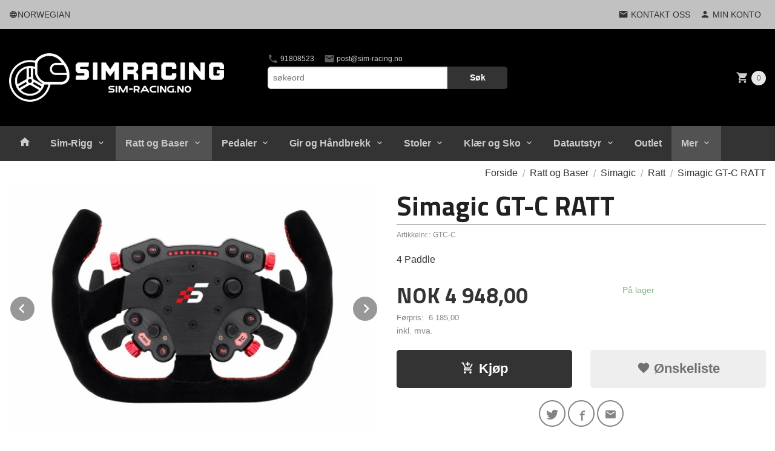

--- FILE ---
content_type: text/html
request_url: https://www.sim-racing.no/produkt/ratt/simagic/ratt-1/simagic-gt-c-ratt
body_size: 14756
content:
<!DOCTYPE html>

<!--[if IE 7]>    <html class="lt-ie10 lt-ie9 lt-ie8 ie7 no-js flyout_menu" lang="no"> <![endif]-->
<!--[if IE 8]>    <html class="lt-ie10 lt-ie9 ie8 no-js flyout_menu" lang="no"> <![endif]-->
<!--[if IE 9]>    <html class="lt-ie10 ie9 no-js flyout_menu" lang="no"> <![endif]-->
<!--[if (gt IE 9)|!(IE)]><!--> <html class="no-js flyout_menu" lang="no"> <!--<![endif]-->

<head prefix="og: http://ogp.me/ns# fb: http://ogp.me/ns/fb# product: http://ogp.me/ns/product#">
    <meta http-equiv="Content-Type" content="text/html; charset=UTF-8">
    <meta http-equiv="X-UA-Compatible" content="IE=edge">
    
                    <title>Simagic GT-C ratt – rundt simracing-ratt | SimRacing AS | Simracing nettbutikk - Simagic, Sparco, Trak Racer | SimRacing AS</title>
        

    <meta name="description" content="Rundt GT-ratt med komfortabelt grep og stabil følelse. Et godt valg for variert simracing-bruk.">

    <meta name="keywords" content="">

<meta name="csrf-token" content="W0RwDfa60qoAqQPXIMHyXkyWTucP5pHpciLV7gtb">    <link rel="shortcut icon" href="/favicon.ico">
    <meta property="og:title" content="Simagic GT-C ratt – rundt simracing-ratt | SimRacing AS">
<meta property="og:type" content="product">

<meta property="og:image" content="https://www.sim-racing.no/assets/img/630/630/bilder_nettbutikk/0273e31c54f06e03dfeda9294fdbc300-image.jpeg">

    <meta property="og:image:width" content="630">
    <meta property="og:image:height" content="420">

<meta property="og:description" content="Rundt GT-ratt med komfortabelt grep og stabil følelse. Et godt valg for variert simracing-bruk.">

    <meta property="product:original_price:amount" content="6185.00"> 
    <meta property="product:original_price:currency" content="NOK"> 

<meta property="product:price:amount" content="4948.00"> 
<meta property="product:price:currency" content="NOK">

    <meta property="product:category" content="Ratt ">
    <meta property="product-category-link" content="https://www.sim-racing.no/butikk/ratt/simagic/ratt-1">

<meta property="product:availability" content="instock">



<meta property="og:url" content="https://www.sim-racing.no/produkt/ratt/simagic/ratt-1/simagic-gt-c-ratt">
<meta property="og:site_name" content="Simracing nettbutikk - Simagic, Sparco, Trak Racer | SimRacing AS">
<meta property="og:locale" content="nb_NO"><!-- Pioneer scripts & style -->
<meta name="viewport" content="width=device-width, initial-scale=1.0, minimum-scale=1">
<!-- Android Lollipop theme support: http://updates.html5rocks.com/2014/11/Support-for-theme-color-in-Chrome-39-for-Android -->
<meta name="theme-color" content="#333333">

<link href="/assets/themes/pioneer/css/styles.compiled.css?ver=1758018182" rel="preload" as="style">
<link href="/assets/themes/pioneer/css/styles.compiled.css?ver=1758018182" rel="stylesheet" type="text/css">


<script type="text/javascript" src="/assets/js/modernizr.min-dev.js"></script>
<script>
    window.FEATURES = (function() {
        var list = {"24ai":1,"24chat":1,"24nb":1,"8":1,"api":1,"blog":1,"boxpacker":1,"criteo":1,"discount":1,"dropshipping":1,"facebook_dpa":1,"facebook_product_catalog":1,"fiken":1,"frontendfaq":1,"giftcard":1,"google_analytics_4":1,"google_shopping":1,"localization":1,"mega_menu":1,"modal_cart":1,"modal_cart_free_shipping_reminder":1,"modal_cart_products":1,"newsletter":1,"om2_multihandling":1,"pickuppoints":1,"popup_module":1,"printnode":1,"product_image_slider":1,"product_management_2":1,"product_management_2_customize_layout":1,"slider":1,"snapchat":1,"stock_reminders":1,"text":1,"thumb_attribute_connection":1,"tripletex":1,"two":1,"two_search_api":1,"update_price_on_attribute_change":1,"users":1,"vipps_express":1,"webshop":1};

        return {
            get: function(name) { return name in list; }
        };
    })();

    if (window.FEATURES.get('facebook_dpa')) {
                facebook_dpa_id = "";
            }

</script>

   

<script async src="https://client.24nettbutikk.chat/embed.js" data-chat-id=""></script><script>function chat(){(window.lvchtarr=window.lvchtarr||[]).push(arguments)}</script><script>chat('placement', 'bottom-right');</script><!-- Global site tag (gtag.js) - Google Analytics -->
<script type="text/plain" data-category="analytics" async src="https://www.googletagmanager.com/gtag/js?id=G-82S7M9N0KV"></script>
<script type="text/plain" data-category="analytics">
  window.dataLayer = window.dataLayer || [];
  function gtag(){dataLayer.push(arguments);}
  gtag('js', new Date());

    gtag('config', 'G-82S7M9N0KV', {
      theme: 'pioneer',
      activeCheckout: 'checkout'
  });
</script>

<script>
    class Item {
        product = {};

        constructor(product) {
            this.product = product;
        }

        #setItemVariant() {
            this.product.item_variant = Array.from(document.querySelectorAll('div.product__attribute'))
                ?.reduce((previousValue, currentValue, currentIndex, array) => {
                    let selectOptions = Array.from(currentValue.children[1].children[0].children);

                    if (!selectOptions.some(option => option.tagName === 'OPTGROUP')) {
                        let attribute = currentValue.children[0].children[0].innerHTML;
                        let value = selectOptions.find(attributeValue => attributeValue.selected).innerHTML;

                        return previousValue += `${attribute}: ${value}${array.length && currentIndex !== array.length - 1 ? ', ' : ''}`;
                    }
                }, '');
        }

        #attachEventListeners() {
            document.querySelectorAll('select.js-attribute').forEach(selector => selector.addEventListener('change', () => this.#setItemVariant()));

            const buyProductButton = document.querySelector('button.js-product__buy-button');

            if (buyProductButton) {
                buyProductButton.addEventListener('click', () => {
                    gtag('event', 'add_to_cart', {
                        currency: 'NOK',
                        value: this.product.value,
                        items: [{ ...this.product, quantity: parseInt(document.getElementById('buy_count').value) }]
                    });
                });
            }

            const buyBundleButton = document.querySelector('button.js-bundle__buy-button');

            if (buyBundleButton) {
                buyBundleButton.addEventListener('click', () => {
                    gtag('event', 'add_to_cart', {
                        currency: 'NOK',
                        value: this.product.value,
                        items: [this.product]
                    });
                });
            }

            const wishListButton = document.querySelector('.product__wishlist-button:not(.disabled)');

            if (wishListButton) {
                wishListButton.addEventListener('click', () => {
                    gtag('event', 'add_to_wishlist', {
                        currency: 'NOK',
                        value: this.product.value,
                        items: [{ ...this.product, quantity: parseInt(document.getElementById('buy_count').value) }],
                    });
                });
            }
        }

        async initialize() {
            await this.#setItemVariant();
            this.#attachEventListeners();

            gtag('event', 'view_item', {
                currency: 'NOK',
                value: this.product.value,
                items: [this.product]
            });
        }
    }
</script>
<!-- Google Analytics -->
<script type="text/plain" data-category="analytics">

    (function (i, s, o, g, r, a, m) {
        i['GoogleAnalyticsObject'] = r;
        i[r] = i[r] || function () {
            (i[r].q = i[r].q || []).push(arguments)
        }, i[r].l = 1 * new Date();
        a = s.createElement(o),
            m = s.getElementsByTagName(o)[0];
        a.async = 1;
        a.src = g;
        m.parentNode.insertBefore(a, m)
    })(window, document, 'script', '//www.google-analytics.com/analytics.js', 'ga');

    
    ga('create', 'UA-24343184-8', 'auto', '24nb');

        ga('24nb.send', 'pageview');

    
    
</script>
<div id="sincos-sc"></div>

<script>
    window.SERVER_DATA={"checkoutUrl":"checkout","cartFullHeight":1,"languageId":"1","currency":"NOK","usesFreeShippingReminder":false,"freeShippingCutoff":"1000","useProductUpSell":false,"googleAnalytics4Enabled":false};
</script>
<script src="/js/slider-cart.js?v=b2cf874253b7a8c1bbe7f2dbd336acbb" type="text/javascript"></script>
<link rel="stylesheet" href="/css/cookie_consent.css">
<script defer src="/js/cookie_consent.js"></script>
<script>
    window.dataLayer = window.dataLayer || [];
    function gtag(){dataLayer.push(arguments);}

    // Set default consent to 'denied' as a placeholder
    // Determine actual values based on your own requirements
    gtag('consent', 'default', {
        'ad_storage': 'denied',
        'ad_user_data': 'denied',
        'ad_personalization': 'denied',
        'analytics_storage': 'denied',
        'url_passthrough': 'denied'
    });

</script>

<script>

    window.addEventListener('load', function(){

        CookieConsent.run({
            cookie: {
                name: 'cookie_consent_cookie',
                domain: window.location.hostname,
                path: '/',
                expiresAfterDays: 30,
                sameSite: 'Lax'
            },
            disablePageInteraction: true,
            guiOptions: {
                consentModal: {
                    layout: 'box inline',
                    position: 'middle center',
                    equalWeightButtons: false,
                }
            },
            categories: {
                necessary: {
                    enabled: true,
                    readonly: true,
                },
                analytics: {},
                targeting: {}
            },
            language: {
                default: 'no',
                translations: {
                    no: {
                        consentModal: {
                            title: 'Vi bruker cookies!',
                            description: '<p>Vi benytter første- og tredjeparts cookies (informasjonskapsler).</p><br><br><p>Cookies bruker til: </p><br><ul style="padding-left:3px;"><li>Nødvendige funksjoner på nettsiden</li><li>Analyse og statistikk</li><li>Markedsføring som kan brukes for personlig tilpasning av annonser</li></ul><br><p>Velg “Godta alle” om du aksepterer vår bruk av cookie. Hvis du ønsker å endre på cookie-innstillingene, velg “La meg velge selv”.</p><br><p>Les mer om vår Cookie policy <a href="/side/cookies">her.</a></p>',
                            acceptAllBtn: 'Godta alle',
                            acceptNecessaryBtn: 'Godta kun nødvendige',
                            showPreferencesBtn: 'La meg velge selv',
                        },
                        preferencesModal: {
                            title: 'Innstillinger',
                            acceptAllBtn: 'Godta alle',
                            acceptNecessaryBtn: 'Godta kun nødvendige',
                            savePreferencesBtn: 'Lagre og godta innstillinger',
                            closeIconLabel: 'Lukk',
                            sections: [
                                {
                                    title: 'Bruk av cookies 📢',
                                    description: 'Vi bruker cookies for å sikre deg en optimal opplevelse i nettbutikken vår. Noen cookies er påkrevd for at nettbutikken skal fungere. Les mer om vår <a href="/side/sikkerhet_og_personvern" class="cc-link">personvernerklæring</a>.'
                                },
                                {
                                    title: 'Helt nødvendige cookies',
                                    description: 'Cookies som er helt nødvendig for at nettbutikken skal fungere. Man får ikke handlet i nettbutikken uten disse.',
                                },
                                {
                                    title: 'Cookies rundt analyse og oppsamling av statistikk',
                                    description: 'Cookie som lagrer anonym statistikk av besøkende i nettbutikken. Disse brukes av nettbutikkeier for å lære seg mer om hvem publikummet sitt er.',
                                    linkedCategory: 'analytics'
                                },
                                {
                                    title: 'Cookies rundt markedsføring og retargeting',
                                    description: 'Cookies som samler informasjon om din bruk av nettsiden slik at markedsføring kan tilpasses deg.',
                                    linkedCategory: 'targeting'
                                },
                                {
                                    title: 'Mer informasjon',
                                    description: 'Ved spørsmål om vår policy rundt cookies og dine valg, ta gjerne kontakt med oss på <a href="mailto:post@sim-racing.no">post@sim-racing.no</a>.'
                                }
                            ]
                        }
                    }
                }
            }
        });
    });
</script>

<script type="text/plain" data-category="targeting">
    window.dataLayer = window.dataLayer || [];
    function gtag(){ dataLayer.push(arguments); }
    gtag('consent', 'update', {
        'ad_storage': 'granted',
        'ad_user_data': 'granted',
        'ad_personalization': 'granted'
    });
</script>

<script type="text/plain" data-category="analytics">
    window.dataLayer = window.dataLayer || [];
    function gtag(){ dataLayer.push(arguments); }
    gtag('consent', 'update', {
        'analytics_storage': 'granted',
        'url_passthrough': 'granted'
    });
</script>

        </head>

<body class="">

    <a href="#main-content" class="sr-only">Gå til innholdet</a>

<div id="outer-wrap">
    <div id="inner-wrap" class="content-wrapper">
        
                                <header id="top" role="banner" class="header-row">
    <nav id="utils-nav" class="top-bg hide-for-print">
    <div class="row">
        <div class="small-7 medium-5 large-4 columns">

                            <ul class="left inline-list piped-nav no-separator" id="tools-nav">
                    
                                            <li>
                            <form name="velg_spraak" method="post" class="setting__form" action="https://www.sim-racing.no/produkt/ratt/simagic/ratt-1/simagic-gt-c-ratt">

    <a href="#language-show" id="language-close" class="setting__button neutral-link"><i class="icon-close"></i><span>Norwegian</span></a>
    <a href="#language-close" id="language-show" class="setting__button neutral-link"><i class="icon-language"></i><span>Norwegian</span></a>

    <div class="setting__select" id="language">
        <select name="velg_spraak" id="choose-langauge">
                            <option value="1" selected>Norwegian</option>
                            <option value="3">Swedish</option>
                    </select>

        <input type="submit" value="Ok" class="button small primary-color-bg">
    </div>

</form>                        </li>
                    
                    
                </ul>
            
        </div>

        <div class="small-5 medium-7 large-8 columns">
            <nav class="user-nav">
    <ul class="right inline-list piped-nav" id="user-nav">

        <li>
            <a href="/side/kontakt_oss" class="neutral-link">
                <i class="icon icon-mail"></i><span class="hide-for-small">Kontakt oss</span>
            </a>
        </li>

        <li>
            <a href="/konto" class="neutral-link">
                <i class="icon icon-person"></i><span class="hide-for-small">Min konto</span>
            </a>
        </li>
    </ul>
</nav>        </div>
    </div>
</nav>    <div id="logo-row" class="header-bg">
    <div class="row">
        <div class="small-6 medium-4 columns">
            <div id="logo" class="logo-wrapper">
    <a href="https://www.sim-racing.no/" class="neutral-link">

        
            <span class="vertical-pos-helper"></span><img src="/bilder_diverse/1641743470_scaled.png" alt="Norges ledende simracing-butikk. Ratt, pedaler, rigg og tilbehør fra Simagic, Sparco og Trak Racer. Rask levering fra Norge." class="logo-img">

        
    </a>
</div>
        </div>
        <div class="small-6 medium-8 columns hide-for-print">
            <nav id="extra-nav" class="row">
                
                <div id="extra-nav-large" class="large-6 columns show-for-large-up">

                        <ul class="inline-list piped-nav no-separator left" id="contact-nav">
                    <li>
                <a href="tel:91808523" class="neutral-link">
                    <i class="icon-call primary-color-big icon-large"></i> 91808523                </a>
            </li>
            <li>
                <a href="mailto:post@sim-racing.no" class="neutral-link">
                    <i class="icon-mail primary-color-big icon-large"></i> post@sim-racing.no                </a>
            </li>
            </ul>                    
                    <form action="https://www.sim-racing.no/search" accept-charset="UTF-8" method="get" class="js-product-search-form" autocomplete="off">    <div class="row collapse postfix-radius">
        <div class="small-9 columns product-search">
            
<input type="text" name="q" value="" id="search-box__input" tabindex="0" maxlength="80" class="inputfelt_sokproduktmarg" placeholder="søkeord"  />
    <input type="submit" class="search-box__submit button small primary-color-bg hidden"  value="Søk"/>


    <div class="js-product-search-results product-search-results is-hidden">
        <p class="js-product-search__no-hits product-search__no-hits is-hidden">Ingen treff</p>
        <div class="js-product-search__container product-search__container is-hidden"></div>
        <p class="js-product-search__extra-hits product-search__extra-hits is-hidden">
            <a href="#" class="themed-nav">&hellip;vis flere treff (<span class="js-product-search__num-extra-hits"></span>)</a>
        </p>
    </div>
        </div>
        <div class="small-3 columns">
            <button type="submit" tabindex="0" class="button postfix js-product-search-submit primary-color-bg">Søk</button>
        </div>
    </div>
</form>                </div>

                <div class="small-12 large-6 columns">
                    <div class="cart-and-checkout right ">
    <a href="https://www.sim-racing.no/kasse" class="neutral-link cart-button cart-button--empty">
        <i class="icon-shopping-cart cart-button__icon icon-large"></i><span class="cart-button__text">Handlevogn</span>
        <span class="cart-button__quantity">0</span>
        <span class="cart-button__sum">0,00</span>
        <span class="cart-button__currency">NOK</span>
    </a>

    <a href="https://www.sim-racing.no/kasse" class="button show-for-medium-up checkout-button call-to-action-color-bg">Kasse <i class="icon-chevron-right cart-icon icon-large"></i></a>
</div>                </div>

            </nav>
        </div>
    </div>
</div></header>

<nav id="nav-compact" class="navigation-bg main-nav nav-compact hide-for-large-up hide-for-print">
    <div class="row">
        <div class="columns">
            <ul class="main-nav__top-level">
                <li class="left main-nav__item level-0">
                    <a id="nav-open-btn" href="#nav"><i class="icon-menu icon-large"></i> Meny</a>
                </li>
                <li class="right main-nav__item level-0">
                        <form action="https://www.sim-racing.no/search" accept-charset="UTF-8" method="get" class="search-box__container" autocomplete="off">        
<input type="text" name="q" value="" id="search-box__input--small" tabindex="0" maxlength="80" class="inputfelt_sokproduktmarg search-box__input" placeholder="søkeord"  />
    <input type="submit" class="search-box__submit button small primary-color-bg hidden"  value="Søk"/>

    <label for="search-box__input--small" class="search-box__label"><span class="icon-search icon-large"></span></label>
        <input type="submit" id="search-submit">
    </form>                </li>
            </ul>
        </div>
    </div>
</nav><nav id="nav" class="navigation-bg main-nav nav-offcanvas js-arrow-key-nav hide-for-print" role="navigation">
    <div class="block row">
        <div class="columns"> 
            <h2 class="block-title nav-offcanvas__title">Produkter</h2>
            
            <ul id="main-menu" class="sm main-nav__list level-0" data-mer="Mer">
<li class="main-nav__item level-0"><a class="main-nav__frontpage-link" href="http://www.sim-racing.no"><i class="icon-home" title="Forside"></i></a></li><li class="main-nav__item parent level-0"><a href="/butikk/komlette-rigger" >Sim-Rigg</a><ul class="main-nav__submenu level-1" data-mer="Mer">
<li class="main-nav__item parent level-1"><a href="/butikk/komlette-rigger/trakracer" >Trakracer</a><ul class="main-nav__submenu level-2" data-mer="Mer">
<li class="main-nav__item level-2"><a href="/butikk/komlette-rigger/trakracer/tr160" >TR160</a></li><li class="main-nav__item level-2"><a href="/butikk/komlette-rigger/trakracer/tr160s" >TR160S</a></li><li class="main-nav__item level-2"><a href="/butikk/komlette-rigger/trakracer/tr120" >TR120S</a></li><li class="main-nav__item level-2"><a href="/butikk/komlette-rigger/trakracer/tr80" >TR80S</a></li><li class="main-nav__item level-2"><a href="/butikk/komlette-rigger/trakracer/tr40s" >TR40S</a></li><li class="main-nav__item level-2"><a href="/butikk/komlette-rigger/trakracer/trx" >TRX</a></li><li class="main-nav__item level-2"><a href="/butikk/komlette-rigger/trakracer/tr8" >TR8 PRO</a></li></ul>
</li><li class="main-nav__item parent level-1"><a href="/butikk/komlette-rigger/sparco" >Sparco</a><ul class="main-nav__submenu level-2" data-mer="Mer">
<li class="main-nav__item level-2"><a href="/butikk/komlette-rigger/sparco/rigger" >Rigger</a></li><li class="main-nav__item level-2"><a href="/butikk/komlette-rigger/sparco/tilbehor-2" >Tilbehør </a></li></ul>
</li><li class="main-nav__item level-1"><a href="/butikk/komlette-rigger/simagic-3" >Simagic</a></li><li class="main-nav__item level-1"><a href="/butikk/komlette-rigger/komplette-rigger" >Pakker</a></li><li class="main-nav__item level-1"><a href="/butikk/komlette-rigger/trafikk-simulator" >Trafikk Simulator</a></li></ul>
</li><li class="main-nav__item selected parent level-0"><a href="/butikk/ratt" >Ratt og Baser</a><ul class="main-nav__submenu active level-1" data-mer="Mer">
<li class="main-nav__item selected selected_sibl parent level-1"><a href="/butikk/ratt/simagic" >Simagic</a><ul class="main-nav__submenu active level-2" data-mer="Mer">
<li class="main-nav__item selected_sibl level-2"><a href="/butikk/ratt/simagic/bundle" >Pakke</a></li><li class="main-nav__item selected_sibl level-2"><a href="/butikk/ratt/simagic/rattbase" >Rattbase</a></li><li class="main-nav__item current selected_sibl level-2"><a href="/butikk/ratt/simagic/ratt-1" >Ratt </a></li><li class="main-nav__item selected_sibl level-2"><a href="/butikk/ratt/simagic/tilbehor" >Tilbehør</a></li></ul>
</li><li class="main-nav__item selected_sibl parent level-1"><a href="/butikk/ratt/vnm" >VNM Simulation</a><ul class="main-nav__submenu level-2" data-mer="Mer">
<li class="main-nav__item level-2"><a href="/butikk/ratt/vnm/rattbase-3" >Rattbase</a></li><li class="main-nav__item level-2"><a href="/butikk/ratt/vnm/ratt-3" >Ratt</a></li></ul>
</li><li class="main-nav__item selected_sibl level-1"><a href="/butikk/ratt/sparco-2" >Sparco</a></li><li class="main-nav__item selected_sibl level-1"><a href="/butikk/ratt/stutz" >Stutz</a></li></ul>
</li><li class="main-nav__item parent level-0"><a href="/butikk/pedaler" >Pedaler</a><ul class="main-nav__submenu level-1" data-mer="Mer">
<li class="main-nav__item parent level-1"><a href="/butikk/pedaler/simagic-2" >Simagic</a><ul class="main-nav__submenu level-2" data-mer="Mer">
<li class="main-nav__item level-2"><a href="/butikk/pedaler/simagic-2/pedaler-1" >Pedaler </a></li><li class="main-nav__item level-2"><a href="/butikk/pedaler/simagic-2/tilbehor-9" >Tilbehør</a></li></ul>
</li><li class="main-nav__item level-1"><a href="/butikk/pedaler/vnm-simulation-1" >VNM Simulation</a></li></ul>
</li><li class="main-nav__item parent level-0"><a href="/butikk/gir-og-handbrekk" >Gir og Håndbrekk</a><ul class="main-nav__submenu level-1" data-mer="Mer">
<li class="main-nav__item parent level-1"><a href="/butikk/gir-og-handbrekk/simagic-1" >Simagic</a><ul class="main-nav__submenu level-2" data-mer="Mer">
<li class="main-nav__item level-2"><a href="/butikk/gir-og-handbrekk/simagic-1/shifter" >Shifter</a></li><li class="main-nav__item level-2"><a href="/butikk/gir-og-handbrekk/simagic-1/handbrekk" >Håndbrekk</a></li><li class="main-nav__item level-2"><a href="/butikk/gir-og-handbrekk/simagic-1/tilbehor-10" >Tilbehør</a></li></ul>
</li><li class="main-nav__item level-1"><a href="/butikk/gir-og-handbrekk/aiologs" >Aiologs</a></li><li class="main-nav__item level-1"><a href="/butikk/gir-og-handbrekk/vnm-simulation" >VNM Simulation</a></li><li class="main-nav__item level-1"><a href="/butikk/gir-og-handbrekk/simracing" >Simracing</a></li></ul>
</li><li class="main-nav__item parent level-0"><a href="/butikk/stoler-1" >Stoler</a><ul class="main-nav__submenu level-1" data-mer="Mer">
<li class="main-nav__item level-1"><a href="/butikk/stoler-1/trakracer-2" >Trakracer</a></li><li class="main-nav__item level-1"><a href="/butikk/stoler-1/sparco-1" >Sparco</a></li></ul>
</li><li class="main-nav__item parent level-0"><a href="/butikk/klaer-1" >Klær og Sko</a><ul class="main-nav__submenu level-1" data-mer="Mer">
<li class="main-nav__item level-1"><a href="/butikk/klaer-1/hansker" >Gaming Hansker</a></li><li class="main-nav__item level-1"><a href="/butikk/klaer-1/sko" >Gaming Sko</a></li><li class="main-nav__item level-1"><a href="/butikk/klaer-1/caps" >Caps</a></li><li class="main-nav__item level-1"><a href="/butikk/klaer-1/luer" >Luer</a></li><li class="main-nav__item level-1"><a href="/butikk/klaer-1/ryggsekk" >Ryggsekk</a></li></ul>
</li><li class="main-nav__item parent level-0"><a href="/butikk/datautstyr" >Datautstyr</a><ul class="main-nav__submenu level-1" data-mer="Mer">
<li class="main-nav__item level-1"><a href="/butikk/datautstyr/buttkicker" >Buttkicker</a></li><li class="main-nav__item level-1"><a href="/butikk/datautstyr/trakracer-3" >Trakracer</a></li><li class="main-nav__item level-1"><a href="/butikk/datautstyr/d-box" >D-Box </a></li><li class="main-nav__item level-1"><a href="/butikk/datautstyr/simutec" >Simutec</a></li><li class="main-nav__item level-1"><a href="/butikk/datautstyr/gaming-skjermer" >Gaming Skjermer</a></li><li class="main-nav__item level-1"><a href="/butikk/datautstyr/gaming-pc" >Gaming PC</a></li></ul>
</li><li class="main-nav__item level-0"><a href="/butikk/outlet" >Outlet</a></li><li class="main-nav__item level-0"><a href="/butikk/utleie" >Utleie</a></li><li class="main-nav__item level-0"><a href="/butikk/om-oss" >Om oss</a></li></ul>
        </div>
    </div>

            <a class="main-nav__close-btn exit-off-canvas" id="nav-close-btn" href="#top">Lukk <i class="icon-chevron-right icon-large"></i></a>
    </nav>            <div id="main" class="content-bg main-content">
    <div class="row">

        <div class="columns">

            <div id="main-content" itemscope itemtype="http://schema.org/Product" tabindex="-1">

                
    <div class="row product__breadcrumbs breadcrumbs__wrapper hide-for-print">
        <div class="small-12 columns">
            <ul class="breadcrumbs" itemscope itemtype="http://schema.org/BreadcrumbList"><li class="breadcrumbs__item breadcrumbs__home"><a href="https://www.sim-racing.no/">Forside</a></li><li class="breadcrumbs__item" itemprop="itemListElement" itemscope itemtype="http://schema.org/ListItem"><a itemtype="http://schema.org/Thing" itemprop="item" href="https://www.sim-racing.no/butikk/ratt"><span itemprop="name">Ratt og Baser</span></a> <meta itemprop="position" content="1" /></li><li class="breadcrumbs__item" itemprop="itemListElement" itemscope itemtype="http://schema.org/ListItem"><a itemtype="http://schema.org/Thing" itemprop="item" href="https://www.sim-racing.no/butikk/ratt/simagic"><span itemprop="name">Simagic</span></a> <meta itemprop="position" content="2" /></li><li class="breadcrumbs__item" itemprop="itemListElement" itemscope itemtype="http://schema.org/ListItem"><a itemtype="http://schema.org/Thing" itemprop="item" href="https://www.sim-racing.no/butikk/ratt/simagic/ratt-1"><span itemprop="name">Ratt </span></a> <meta itemprop="position" content="3" /></li><li class="breadcrumbs__item current" itemprop="itemListElement" itemscope itemtype="http://schema.org/ListItem"><span><span itemprop="name">Simagic GT-C RATT</span></span><meta itemtype="http://schema.org/Thing" content="https://www.sim-racing.no/produkt/ratt/simagic/ratt-1/simagic-gt-c-ratt" itemprop="item"><meta itemprop="position" content="4" /></li><meta itemprop="numberOfItems" content="4"><meta itemprop="itemListOrder" content="Ascending"></ul>
        </div>
    </div>

<article class="product product--on-sale">

    <div class="row">

        <form action="https://www.sim-racing.no/handlevogn/leggtil" method="post" accept-charset="utf-8" class="product__form"><input type="hidden" name="_token" value="W0RwDfa60qoAqQPXIMHyXkyWTucP5pHpciLV7gtb">        
<input type="hidden" name="id" value="1447" />
        
<input type="hidden" name="path" value="produkt/ratt/simagic/ratt-1/simagic-gt-c-ratt" />

            <div class="product__images invisible small-12 medium-6 large-6 small-centered medium-uncentered columns">
                <div class="product__main-images">
    <ul class="js-fancybox-gallery js-product-image-slider">
                    <li>
                <a class="fancybox product__main-images__link readon-icon__wrapper bx-slide"
                data-fancybox-group="prod_gallery"
                href="/assets/img/1024/1024/bilder_nettbutikk/0273e31c54f06e03dfeda9294fdbc300-image.jpeg"
                target="_blank"
                title=""
                tabindex="-1">
                    <img src="/assets/img/640/640/bilder_nettbutikk/0273e31c54f06e03dfeda9294fdbc300-image.jpeg" alt="" title="">
                    <div class="readon-icon__container">
                        <span class="vertical-pos-helper"></span><i class="icon-search readon-icon"></i>
                    </div>
                </a>
            </li>
                    <li>
                <a class="fancybox product__main-images__link readon-icon__wrapper bx-slide"
                data-fancybox-group="prod_gallery"
                href="/assets/img/1024/1024/bilder_nettbutikk/ff7421b48c2d1d8ade517c1fb40e6842-image.jpeg"
                target="_blank"
                title=""
                tabindex="-1">
                    <img src="/assets/img/640/640/bilder_nettbutikk/ff7421b48c2d1d8ade517c1fb40e6842-image.jpeg" alt="" title="">
                    <div class="readon-icon__container">
                        <span class="vertical-pos-helper"></span><i class="icon-search readon-icon"></i>
                    </div>
                </a>
            </li>
                    <li>
                <a class="fancybox product__main-images__link readon-icon__wrapper bx-slide"
                data-fancybox-group="prod_gallery"
                href="/assets/img/1024/1024/bilder_nettbutikk/fd2c9e2839265c9cbdc45a818de934f9-image.jpeg"
                target="_blank"
                title=""
                tabindex="-1">
                    <img src="/assets/img/640/640/bilder_nettbutikk/fd2c9e2839265c9cbdc45a818de934f9-image.jpeg" alt="" title="">
                    <div class="readon-icon__container">
                        <span class="vertical-pos-helper"></span><i class="icon-search readon-icon"></i>
                    </div>
                </a>
            </li>
            </ul>
</div>

    <div class="row hide-for-print">
        <div class="product__imagegallery__wrapper small-12 small-centered medium-uncentered columns">
            <ul class="product__imagegallery" id="js-product-image-slider-thumbs">
                                    <li class="product__imagegallery__imagewrap">
                        <a class="th" data-slide-index="0" href="">
                            <span class="vertical-pos-helper"></span><img src="/assets/img/135/135/bilder_nettbutikk/0273e31c54f06e03dfeda9294fdbc300-image.jpeg" alt="Simagic GT-C RATT thumbnail">
                                                    </a>
                    </li>
                                    <li class="product__imagegallery__imagewrap">
                        <a class="th" data-slide-index="1" href="">
                            <span class="vertical-pos-helper"></span><img src="/assets/img/135/135/bilder_nettbutikk/ff7421b48c2d1d8ade517c1fb40e6842-image.jpeg" alt="Simagic GT-C RATT thumbnail">
                                                    </a>
                    </li>
                                    <li class="product__imagegallery__imagewrap">
                        <a class="th" data-slide-index="2" href="">
                            <span class="vertical-pos-helper"></span><img src="/assets/img/135/135/bilder_nettbutikk/fd2c9e2839265c9cbdc45a818de934f9-image.jpeg" alt="Simagic GT-C RATT thumbnail">
                                                    </a>
                    </li>
                            </ul>
        </div>
    </div>
            </div>

            <div class="product__info small-12 medium-6 large-6 small-centered medium-uncentered columns">

                <h1 itemprop="name" class="product__title">Simagic GT-C RATT</h1>

                    <div class="product__meta-numbers">

        
                    <span class="product__art-nr-label">Artikkelnr.:</span>
            <span class="product__art-nr product__meta-numbers__value">GTC-C</span>
            <meta itemprop="productID" content="GTC-C">
        
        
    </div>
                
                <p class="product__ingress" itemprop="description">4 Paddle</p>

                <meta itemprop="brand" content="Simagic">
                                    <meta itemprop="image" content="https://www.sim-racing.no/assets/img/630/630/bilder_nettbutikk/0273e31c54f06e03dfeda9294fdbc300-image.jpeg">
                                <meta itemprop="sku" content="GTC-C">
                <meta itemprop="gtin14" content="">
                
                <div class="row">
                                            <div class="small-12 large-7 columns">
                            <div class="offers" itemprop="offers" itemscope itemtype="http://schema.org/Offer">

    
        <span class="price call-to-action-color-big"><span id="product-1447-price" class="sr-only visuallyhidden">Tilbud</span><span class="currency">NOK</span><span class="price__display" aria-labelledby="product-1447-price">4&nbsp;948,00</span></span>

        
                    <span class="price--original"><span class="price__saleprice-text">Førpris:</span><span class="currency">NOK</span>6&nbsp;185,00</span>
        
                    <span id="product-1447-discount" class="sr-only visuallyhidden">Rabatt</span>
<span class="discount" aria-labelledby="product-1447-discount"><span>-20%</span></span>        
        <span class="vat-info">inkl. mva.</span>

        <meta itemprop="price" content="4948">
<meta itemprop="priceCurrency" content="NOK">
    
<span itemprop="priceSpecification" itemscope itemtype="http://www.schema.org/PriceSpecification">
    <meta itemprop="price" content="4948">
    <meta itemprop="priceCurrency" content="NOK">
    <meta itemprop="valueAddedTaxIncluded" content="true">
</span>

<!--<meta itemprop="priceValidUntil" content="">-->
<meta itemprop="url" content="https://www.sim-racing.no/produkt/ratt/simagic/ratt-1/simagic-gt-c-ratt">
            <link itemprop="availability" href="http://schema.org/InStock">

<meta id="stock-status-1447" data-stock="2" data-session-stock="2" content="2">
    
</div>                        </div>
                                        <div class="small-12 large-5 columns">
                        <div class="product__stockstatus">
            <span class="product__stockstatus__number">
            På lager        </span><br>
    
    </div>                    </div>
                </div>
                
                
                <div class="product__attributes">
                        
<input type="hidden" name="attributt[][0]" value="" />
                        <input type="hidden" class="product__quantity" data-product-id="1447" name="antall" value="1" id="buy_count">
                </div>

                    <input name="ekstra_velg" type="hidden" value='0'>
    <input name="ekstra_tekst" type="hidden" value=''>

                
                <div class="row">
                    <div class="columns small-6">
	        <button type="submit" name="button" class="button large expand product__buy-button js-product__buy-button" data-product-id="1447">
            <i class="icon-add-shopping-cart"></i>Kjøp        </button>
	</div>

                                            <div class="columns small-6 left hide-for-print">
    <a href="#" class="button large expand secondary product__wishlist-button disabled" data-success="Produktet ble lagt i ønskelisten" data-disabled-msg="Du må registrere deg eller logge inn for å bruke ønskelisten">
        <i class="icon-favorite"></i> Ønskeliste    </a>
</div>                                    </div>
                
                
            </form>                                
                
    <div class="social-buttons__headline-wrapper block__box__headline-wrapper">
        <h3 class="social-buttons__headline block__box__headline">Del dette</h3>
    </div>

    <ul class="social-buttons-list social-buttons-list--product">

                    <li class="social-button social-button--twitter">
                    <a href="https://twitter.com/intent/tweet?url=https%3A%2F%2Fwww.sim-racing.no%2Fprodukt%2Fratt%2Fsimagic%2Fratt-1%2Fsimagic-gt-c-ratt&amp;text=Simagic+GT-C+RATT+%7C+Simracing+nettbutikk+-+Simagic%2C+Sparco%2C+Trak+Racer+%7C+SimRacing+AS" title="Del på Twitter" class="social-button__link" target="_blank">
                        <i class="icon-twitter"></i>
                    </a>
                </li>        
                    <li class="social-button social-button--facebook">
                    <a href="https://www.facebook.com/sharer/sharer.php?u=https%3A%2F%2Fwww.sim-racing.no%2Fprodukt%2Fratt%2Fsimagic%2Fratt-1%2Fsimagic-gt-c-ratt" title="Del på Facebook" class="social-button__link" target="_blank">
                        <i class="icon-facebook"></i>
                    </a>
                </li>        
        
        
                    <li class="social-button social-button--mail">
                    <a href="mailto:?subject=Simagic GT-C RATT&amp;body=Simagic GT-C RATT%0A%0A4 Paddle%0A%0ALes mer: https://www.sim-racing.no/produkt/ratt/simagic/ratt-1/simagic-gt-c-ratt" title="Del på E-post" class="social-button__link" >
                        <i class="icon-mail"></i>
                    </a>
                </li>        
    </ul>
            </div>


        <div class="product__about small-12 large-6 small-centered medium-uncentered columns">
            <div id="product-tabs" class="js-tabs">
    
            <ul class="resp-tabs-list">
                            <li tabindex="0">Produktinfo</li>
                            <li tabindex="0">Produktanmeldelser (0)</li>
                    </ul> 

        <div class="resp-tabs-container">
                            <div>
                    <p>Beskrivelse<br />Simagic&nbsp;GT-C Racing-ratt, kompatibel med alle Simagic-baser (unntatt M10). <br />Den er utstyrt med&nbsp;quick release av Simagic-&oslash;kosystemet som ligner p&aring; det vi finner i konkurranseverdenen. <br />Dette rattet fungerer tr&aring;dl&oslash;st takket v&aelig;re det tr&aring;l&oslash;se&nbsp;Simagic-systemet.</p>
<p>Perfekt for virtuell konkurranse av Formel, GT og Touringbiler.</p>
<p>Vi lagerf&oslash;rer kun&nbsp;4 Paddle&nbsp;</p>
<p>Detaljer:</p>
<ul>
<li>Diameter&nbsp;325 mm</li>
<li>Vekt 1,85 kg</li>
<li>CNC aluminiumsramme</li>
<li>Magnetisk skifter&amp;nbsp</li>
<li>LED RPM konfigurerbar</li>
<li>Dobbel clutch</li>
<li>H&oslash;ykvalitets PU-h&aring;ndtak, anti-svette overflate</li>
<li>12 RBG programmerbare knapper</li>
<li>1 mini joystick / kodere</li>
<li>2 kodere hjul</li>
<li>2 kodere med trykknapp</li>
<li>Tilpassbar klistremerketavle</li>
<li>Hurtigutl&oslash;ser 50mm</li>
<li>Kun tr&aring;dl&oslash;s kommunikasjon med Simagic Alpha,Alpha Mini&nbsp;eller Alpha Ultimate base</li>
</ul>                                    </div>
                            <div>
                                        
<div class="comments-form js-arrow-key-nav">

        <div class="comments-form-wrapper">
            <form action="https://www.sim-racing.no/produkt/ratt/simagic/ratt-1/simagic-gt-c-ratt#produkt_anmeldelser_form" method="post" name="produkt_anmeldelser" id="produkt_anmeldelser_form" class="js-review-form">

                <p>Skriv en produktanmeldelse og del dine erfaringer med dette produktet med andre kunder.</p>
                
                
<input type="hidden" name="pid" value="1447" />
                <input type='hidden' name='anonymous' value='1'>
                
<input type="hidden" name="egetnavn" value="0" />
                <label style="display: none">Email
                    <input type="text" name="email" value="">
                </label>

                <div class="row">
                    <div class="small-12 medium-8 large-12 columns">
                        <label for="nick" >Navn                            <input type="hidden" name="_token" value="W0RwDfa60qoAqQPXIMHyXkyWTucP5pHpciLV7gtb">
                            <input type="text" value="" name="nick" id="nick" placeholder="" required>
                            <small class="error comments-form-error"></small>
                        </label>
                    </div>
                </div>

                <div class="row">
                    <div class="small-12 columns">
                        <label>Din vurdering?</label>

                        <div class="rating">
                                                            <label class="star star-1" for="star1"><span class="stars-label">1&nbsp;star</span></label>
                                <input class="star-checkbox star-checkbox-1" tabindex="0" type="radio" id="star1" name="poeng" value="1"  required>
                                                            <label class="star star-2" for="star2"><span class="stars-label">2&nbsp;star</span></label>
                                <input class="star-checkbox star-checkbox-2" tabindex="0" type="radio" id="star2" name="poeng" value="2"  required>
                                                            <label class="star star-3" for="star3"><span class="stars-label">3&nbsp;star</span></label>
                                <input class="star-checkbox star-checkbox-3" tabindex="0" type="radio" id="star3" name="poeng" value="3" checked required>
                                                            <label class="star star-4" for="star4"><span class="stars-label">4&nbsp;star</span></label>
                                <input class="star-checkbox star-checkbox-4" tabindex="0" type="radio" id="star4" name="poeng" value="4"  required>
                                                            <label class="star star-5" for="star5"><span class="stars-label">5&nbsp;star</span></label>
                                <input class="star-checkbox star-checkbox-5" tabindex="0" type="radio" id="star5" name="poeng" value="5"  required>
                                                            <label class="star star-6" for="star6"><span class="stars-label">6&nbsp;star</span></label>
                                <input class="star-checkbox star-checkbox-6" tabindex="0" type="radio" id="star6" name="poeng" value="6"  required>
                            
                            <div class="rating-checkbox-hider"></div>
                        </div>
                    </div>
                </div>

                <div class="row">
                    <div class="small-12 medium-8 large-12 columns">
                        <label for="tittel" >Oppgi en tittel for anmeldelsen din                            <input type="text" name="tittel" value="" id="tittel" required>
                        </label>
                        <small class="error comments-form-error"></small>
                    </div>
                </div>

                <div class="row">
                    <div class="small-12 medium-8 large-12 columns">
                        <label for="comment-text" >Skriv inn produktanmeldelsen i feltet under                            <textarea id="comment-text" name="tekst" rows="5"></textarea>
                        </label>
                        <small class="error comments-form-error"></small>
                    </div>
                </div>



                <input class="button" type="submit" name="submit" value="Registrer">

            </form>                
        </div>
        
                    <aside class="comments-guidelines">
                <P><STRONG>Retningslinjer for produktanmeldelser: </STRONG><BR></P>
<P><SPAN style="TEXT-DECORATION: underline">Hva skal en produktanmeldelse inneholde? </SPAN></P>
<P>Din egen erfaring med fokus på det aktuelle produktet. </P>
<DIV><SPAN style="TEXT-DECORATION: underline">Vennligst ikke inkluder: </SPAN></DIV>
<DIV><SPAN style="TEXT-DECORATION: underline">&nbsp;</SPAN></DIV>
<UL>
<LI>
<DIV>Erfaringer som ikke er produkt-spesifikke. </DIV>
<LI>
<DIV>Erfaringer i forbindelse med support eller retur av det aktuelle produktet. </DIV>
<LI>
<DIV>Spørsmål om produktet eller spørsmål til andre som har skrevet en anmeldelse. Dette er ikke et forum. </DIV>
<LI>
<DIV>Linker, priser, tilgjengelighet eller annen tidsavhengig informasjon. </DIV>
<LI>
<DIV>Referanser til konkurrenter</DIV>
<LI>
<DIV>Støtende/ufin ordbruk. </DIV></LI></UL>
<P><SPAN style="TEXT-DECORATION: underline">Du må ha kjøpt varen for å skrive en anmeldelse. </SPAN></P>
<P><STRONG>Admin forbeholder seg retten til å akseptere, avslå eller fjerne enhver produktanmeldelse som ikke er i tråd med disse retningslinjene. </STRONG></P>
<P><STRONG>Admin forbeholder seg retten til å publisere anmeldelser i for eksempel annonsering. </STRONG></P>            </aside>
        
</div>                </div>
                    </div>
    
</div>        </div>

    </div>

    <meta itemprop="url" content="https://www.sim-racing.no/produkt/ratt/simagic/ratt-1/simagic-gt-c-ratt">

</article>


            </div>
            
        </div>

    </div>
</div>            
            
    <div id="footer" class="footer-bg">
        
        <div class="row hide-for-print">
            <div class="columns small-12 medium-6 large-3 footer-block">
                <div class="block" id="block-footer1">
            <div class="block__box bordered bordered--bottom bordered--hard block__box--about_menu">
    <h3 class="block__box__headline js-toggle-visibility" data-toggle="#js-box-15-contents">Om butikken</h3>
    <div class="block__box__content" id="js-box-15-contents">
        <ul>
                            <li class=" ">
            <a href="/" class=" neutral-link">Forside</a>
        </li>
                            <li class=" ">
            <a href="/kunde" class=" neutral-link">Bli kunde</a>
        </li>
                            <li class=" ">
            <a href="/gavekort" class=" neutral-link">Gavekort</a>
        </li>
                                    <li class=" login_btn is-hidden">
            <a href="/kunde/loggut" class="login_btn is-hidden neutral-link">Logg ut</a>
        </li>
                            <li class=" ">
            <a href="/side/kontakt_oss" class=" neutral-link">Kontakt oss</a>
        </li>
    </ul>    </div>
</div>    </div>            </div>
            <div class="columns small-12 medium-6 large-3 footer-block">
                <div class="block" id="block-footer2">
            <div class="block__box bordered bordered--bottom bordered--hard block__box--manufacturers">
    <h3 class="block__box__headline js-toggle-visibility" data-toggle="#js-box-13-contents">Produsenter</h3>
    <div class="block__box__content" id="js-box-13-contents">
            
    <form action="https://www.sim-racing.no/produsent/liste" accept-charset="utf-8" method="get">        <div class="row collapse postfix-radius">
            <div class="columns small-9">
                <select class="name" name="name">
                    <option value="">-- Velg produsent --</option>
                                            <option value="aiologs">AIOLOGS</option>
                                            <option value="dc-simracing">DC Simracing</option>
                                            <option value="simagic">Simagic</option>
                                            <option value="trakracer">Trakracer</option>
                                            <option value="vnm">VNM</option>
                        
                </select>
            </div>
            <div class="columns small-3">
                <button class="button primary text-center postfix primary-color-bg" type="submit"><i class="icon-chevron-right icon-large"></i></button>
            </div>
        </div>
    </form>
    </div>
</div>    </div>            </div>
            <div class="columns small-12 medium-6 large-3 footer-block">
                <div class="block" id="block-footer3">
            <div class="block__box bordered bordered--bottom bordered--hard block__box--account">
    <h3 class="block__box__headline js-toggle-visibility" data-toggle="#js-box-6-contents">Din konto</h3>
    <div class="block__box__content" id="js-box-6-contents">
            <form action="https://www.sim-racing.no/kunde" method="post" accept-charset="utf-8"><input type="hidden" name="_token" value="W0RwDfa60qoAqQPXIMHyXkyWTucP5pHpciLV7gtb">    
        <div class="row collapsed my-account__email-field">
            <div class="control-group required"><label for="epost">E-postadresse</label><input type="text" name="epost" value="" placeholder="ola.nordmann@eksempel.no" id="epost" class=""  /></div>        </div>

        <div class="row collapsed my-account__password-field">
            <div class="control-group required"><label for="passord">Ditt passord</label><input type="password" name="passord" value="" placeholder="ditt passord" id="passord" class=""  /></div>        </div>

        <div class="row collapsed">
            <div class="columns small-5">
                <input type="submit" name="submit" value="Logg inn" class="button small primary-color-bg" />            </div>
            <div class="columns small-7">
                <div class="block__login__forgotpassword text-right">
                    <a href="https://www.sim-racing.no/kunde/glemtpassord">Glemt passord?</a>                </div>
            </div>
        </div>     

    </form>    </div>
</div>    </div>            </div>
            <div class="columns small-12 medium-6 large-3 footer-block">
                <div class="block" id="block-footer4">
            <div class="block__box bordered bordered--bottom bordered--hard block__box--logo_list">
    <h3 class="block__box__headline js-toggle-visibility" data-toggle="#js-box-21-contents">Partnere</h3>
    <div class="block__box__content" id="js-box-21-contents">
        <ul class="partner-logos block-image-grid">
            <li class="text-center">
                                        <a href="http://www.bring.no/" target="_blank"><img src="//assets21.24nettbutikk.no/24960style/images/logo/posten_bring.png" alt="logoer"></a>
                    </li>
            <li class="text-center">
                                        <a href="https://www.vipps.no/" target="_blank"><img src="//assets21.24nettbutikk.no/logos/vipps_logo_rgb_trimmed.png" alt="logoer"></a>
                    </li>
            <li class="text-center">
                                        <a href="https://www.klarna.com/no/" target="_blank"><img src="//assets21.24nettbutikk.no/24960style/images/logo/klarnahvit.png" alt="logoer"></a>
                    </li>
            <li class="text-center">
                                        <a href="" target="_blank"><img src="https://www.sim-racing.no/bilder_diverse/1641055057postnordlogo.png" alt="logoer"></a>
                    </li>
            <li class="text-center">
                                        <a href="" target="_blank"><img src="https://www.sim-racing.no/bilder_diverse/1744702202logo.png" alt="logoer"></a>
                    </li>
            <li class="text-center">
                                        <a href="" target="_blank"><img src="https://www.sim-racing.no/bilder_diverse/1744702264logopng.png" alt="logoer"></a>
                    </li>
        </ul>    </div>
</div>            <div class="block__box bordered bordered--bottom bordered--hard block__box--banners">
    <h3 class="block__box__headline js-toggle-visibility" data-toggle="#js-box-23-contents">Klarna light</h3>
    <div class="block__box__content" id="js-box-23-contents">
        <div class="klarna_brand_assets">
    <img src="https://cdn.klarna.com/1.0/shared/image/generic/badge/nb_no/checkout/short-white.png?width=312">
</div>
    </div>
</div>    </div>            </div>
        </div>

    </div>
            <div id="end" class="end-bg">
    <div class="row hide-for-print">

        <div class="columns small-12">
                <ul class="social-buttons-list links__list">
        
                    <li class="social-button social-button--facebook links__list__item">
                <a href="https://www.facebook.com" class="social-button__link" target="_blank"><i class="icon-facebook"></i></a>
            </li>
                    <li class="social-button social-button--twitter links__list__item">
                <a href="https://twitter.com" class="social-button__link" target="_blank"><i class="icon-twitter"></i></a>
            </li>
        
    </ul>
        </div>

        <div class="columns small-12">
            <div class="footer__info-links">
                <ul class="footer__links text-center">
            <li><a href="/side/fraktbetingelser" target="_self">Frakt</a></li>
            <li><a href="/side/kjopsbetingelser" target="_self">Kjøpsbetingelser</a></li>
            <li><a href="/side/sikkerhet_og_personvern" target="_self">Sikkerhet og personvern</a></li>
            <li><a href="/nyhetsbrev" target="_self">Nyhetsbrev</a></li>
    </ul>            </div>
        </div>

        <div class="columns small-12">
            <div class="footer__company-info">
    Simracing AS Grindalsvegen 16 2406 Elverum Tlf. <a href="tel:91808523">91808523</a> - Foretaksregisteret 928 453 375 MVA</div>        </div>

        <div class="columns small-12">
            <div class="text-align footer__cookie_notice">
    Vår nettbutikk bruker cookies slik at du får en bedre kjøpsopplevelse og vi kan yte deg bedre service. Vi bruker cookies hovedsaklig til å lagre innloggingsdetaljer og huske hva du har puttet i handlekurven din. Fortsett å bruke siden som normalt om du godtar dette.    <a href="https://www.sim-racing.no/side/cookies">
        Les mer    </a>
    eller <a id="cookie_settings_button" onClick="javascript:window.initCookieConsent().showSettings()">endre innstillinger for cookies.</a>

</div>

    <div class="footer__made-by">
        Powered by <a href="https://www.24nettbutikk.no/?utm_campaign=Store%20referrals&utm_source=Storefront%20footer%20link&utm_medium=link&utm_content=footer" target="_blank" rel="nofollow">24Nettbutikk</a>
    </div>

        </div>

    </div>
</div>



<dl class="iconized-list organization-info hide" itemscope itemtype="http://schema.org/Store">
    <meta itemprop="name" content="Simracing AS">
    <meta itemprop="url" content="https://www.sim-racing.no">
    <meta itemprop="logo" content="https://www.sim-racing.no/bilder_diverse/1641743470_scaled.png"><meta itemprop="image" content="https://www.sim-racing.no/bilder_diverse/1641743470_scaled.png"><meta itemprop="alternateName" content="Demobutikk">
    <dt class="iconized-list__header icon-place">Adresse</dt>
    <dd class="iconized-list__content" itemprop="address" itemscope itemtype="http://schema.org/PostalAddress">
        <span itemprop="streetAddress">Grindalsvegen 16</span>,
        <span itemprop="postalCode">2406</span>
        <span itemprop="addressLocality">Elverum</span>
    </dd>

    <dt class="iconized-list__header icon-call">Telefon</dt>
    <dd class="iconized-list__content" itemprop="telephone">91808523</dd>

    <dt class="iconized-list__header icon-mail">E-postadresse</dt>
    <dd class="iconized-list__content" itemprop="email">tommy@sim-racing.no</dd>

            <dt class="iconized-list__header icon-stockexchange">Foretaksregisteret</dt>
        <dd class="iconized-list__content" itemprop="vatID">928 453 375 MVA</dd>
    
    <dt class="hide">Theme primary color</dt>
    <dd class="hide" itemprop="additionalProperty" itemscope itemtype="http://schema.org/PropertyValue">
        <meta itemprop="name" content="primaryColor">
        <meta itemprop="value" content="#333333">
    </dd>

    <dt class="hide">Logo background color</dt>
    <dd class="hide" itemprop="additionalProperty" itemscope itemtype="http://schema.org/PropertyValue">
        <meta itemprop="name" content="logoBackground">
        <meta itemprop="value" content="#000000">
    </dd>

    <dt class="hide">Shop open for business</dt>
    <dd class="hide" itemprop="additionalProperty" itemscope itemtype="http://schema.org/PropertyValue">
        <meta itemprop="name" content="webshopOpen">
        <meta itemprop="value" content="true">
    </dd>

    <dd class="hide" itemprop="additionalProperty" itemscope itemtype="http://schema.org/PropertyValue">
        <meta itemprop="name" content="id">
        <meta itemprop="value" content="k0JmexGbXNQA6XdV">
    </dd>

    <dd class="hide" itemprop="additionalProperty" itemscope itemtype="http://schema.org/PropertyValue">
        <meta itemprop="name" content="checksum">
        <meta itemprop="value" content="6fea3cb7b2dbd2c628f2aff578e449c1d99dc39d">
    </dd>

        </dl>

                
    </div>
</div>

<div data-notify="container" class="alert-box alert-box--withclose alert-box--withfooter alert-{0}" id="cart-notify" role="alert" aria-live="assertive" tabindex="-1">
    <span data-notify="icon" class="alert-box__icon"></span>
    <span data-notify="title" class="alert-box__title">{1}</span>
    <span data-notify="message" class="alert-box__message">Produktet ble lagt i handlevognen</span>
    <div class="progress alert-box__progressbar" data-notify="progressbar"><div class="progress-bar progress-bar-{0}" role="progressbar" aria-valuenow="0" aria-valuemin="0" aria-valuemax="100" style="width: 0%;"></div></div>
    <div class="alert-box__footer">
        <a href="https://www.sim-racing.no/kasse" class="right">Kasse <i class="cart__icon-procede icon-chevron-right icon-medium"></i></a>
    </div>
    <a href="{3}" target="{4}" data-notify="url" rel="nofollow"></a>
    <a href="#" class="close alert-close" data-notify="dismiss">&times;</a>
</div>


<script type="text/javascript" src="/assets/js/vendor.js?m=1767308350"></script>
<script type="text/javascript" src="/assets/js/theme.js?m=1767308350"></script>


<script type="text/javascript">
    if (sincos.jsEnabled) {
        $('a[href$="/kasse"]').not('.kasse_override').attr('href','/checkout');
    }
</script>
<script type="text/javascript">
    if (location.pathname.indexOf('/produkt/') > -1) {
        $('select.js-attribute').change(function () {
            const selectedAttributePrices = $('select.js-attribute option:selected').map(function () {
                return parseFloat(this.dataset.price)
            }).get();

            updateProductPrice(selectedAttributePrices);
        });

        $('select[name="attributt"]').change(function () {
            const selectedStockAttributePrices = $('select[name="attributt"] option:selected').map(function () {
                const selectedStockAttributeParentPrice = this.parentElement.label;

                return stringToNumber(selectedStockAttributeParentPrice) + stringToNumber(this.text);
            }).get();

            updateProductPrice(selectedStockAttributePrices);
        });
    } else {
        $('select.js_attr_price').change(function () {
            const product = $(this).parents('div.columns').first();

            const selectedAttributePrices = $(product).find('option:selected').map(function () {
                return parseFloat(this.getAttribute('price'));
            }).get();

            updateProductPrice(selectedAttributePrices, product);
        });

        $('select[name="attributt"]').change(function () {
            const product = $(this).parents('div.columns').first();

            const selectedStockAttributePrices = $(product).find('option:selected').map(function () {
                const selectedStockAttributeParentPrice = this.parentElement.label;

                return stringToNumber(selectedStockAttributeParentPrice) + stringToNumber(this.text);
            }).get();

            updateProductPrice(selectedStockAttributePrices, product);
        });
    }

    const updateProductPrice = (attributePrices, bundleProduct) => {
        if (bundleProduct) {
            const productBasePrice = parseFloat($(bundleProduct).find('meta[itemprop="price"]').attr('content'));
            const totalSum = reducer(attributePrices, productBasePrice);

            $(bundleProduct).find('span.price__display').text(insertDecimal(totalSum < 0 ? 0 : totalSum));
        } else {
            const productBasePrice = parseFloat($('meta[itemprop="price"]').attr('content'));
            const totalSum = reducer(attributePrices, productBasePrice);

            $('article.product span.price__display').text(insertDecimal(totalSum < 0 ? 0 : totalSum));
        }
    };

    const reducer = (attributePrices, productBasePrice) => attributePrices.reduce((accumulator, currentValue) => accumulator + currentValue, productBasePrice);

    const stringToNumber = priceString => {
        let isPlus = priceString.match(/\s\+\s[0-9]/);
        let isMinus = priceString.match(/\s\-\s[0-9]/);

        switch (isPlus || isMinus) {
            case isPlus:
                isPlus = priceString.lastIndexOf('+');
                return Number(formatString(priceString.slice(isPlus)));
            case isMinus:
                isMinus = priceString.lastIndexOf('-');
                return -Math.abs(Number(formatString(priceString.slice(isMinus))))
        }
    };

    const formatString = priceString => priceString.slice(2)
            .replace(',', '.')
            .replace(/\s/g, '');

    const insertDecimal = priceString => {
        priceString = priceString.toFixed(2).replace('.', ',');

        if (priceString.length > 6) {
            const thpos = -6;
            const strNum = priceString.slice(0, priceString.length+thpos);
            const strgspace = (' ' + priceString.slice(thpos));
            priceString = strNum + strgspace;
        }

        return priceString;
    }
</script>

<script type="text/javascript" >
    $.ajaxSetup({
        headers: {
            'X-CSRF-TOKEN': $('meta[name="csrf-token"]').attr('content')
        }
    });
</script>

<script>
    const sincosProduct = {"id":"1447","title":"Simagic GT-C RATT","price":4948,"type":"product","sku":"GTC-C"};
    const sincosListData = {"id":"217","title":"Ratt ","type":"category"};

    const viewProductEvent = new CustomEvent(
        'viewProductEvent',
        {
            detail: {
                product: {
                    ...sincosProduct,
                    listData: sincosListData,
                },
                currency: 'NOK'
            }
        }
    );

    const productBuyButton = document.querySelector('button.js-product__buy-button');

    if (productBuyButton) {
        productBuyButton.addEventListener('click', () => {
            const addToCartEvent = new CustomEvent(
                'addToCartEvent',
                {
                    detail: {
                        products: [
                            {
                                ...sincosProduct,
                                quantity: parseInt(document.getElementById('buy_count').value)
                            }
                        ],
                        currency: 'NOK'
                    }
                }
            );

            document.dispatchEvent(addToCartEvent);
        });
    }

    const bundleBuyButton = document.querySelector('button.js-bundle__buy-button');

    if (bundleBuyButton) {
        bundleBuyButton.addEventListener('click', () => {
            const addToCartEvent = new CustomEvent(
                'addToCartEvent',
                {
                    detail: {
                        products: [
                            {
                                ...sincosProduct,
                                quantity: 1
                            }
                        ],
                        currency: 'NOK'
                    }
                }
            );

            document.dispatchEvent(addToCartEvent);
        });
    }

    document.dispatchEvent(viewProductEvent);
</script>
</body>

</html>
